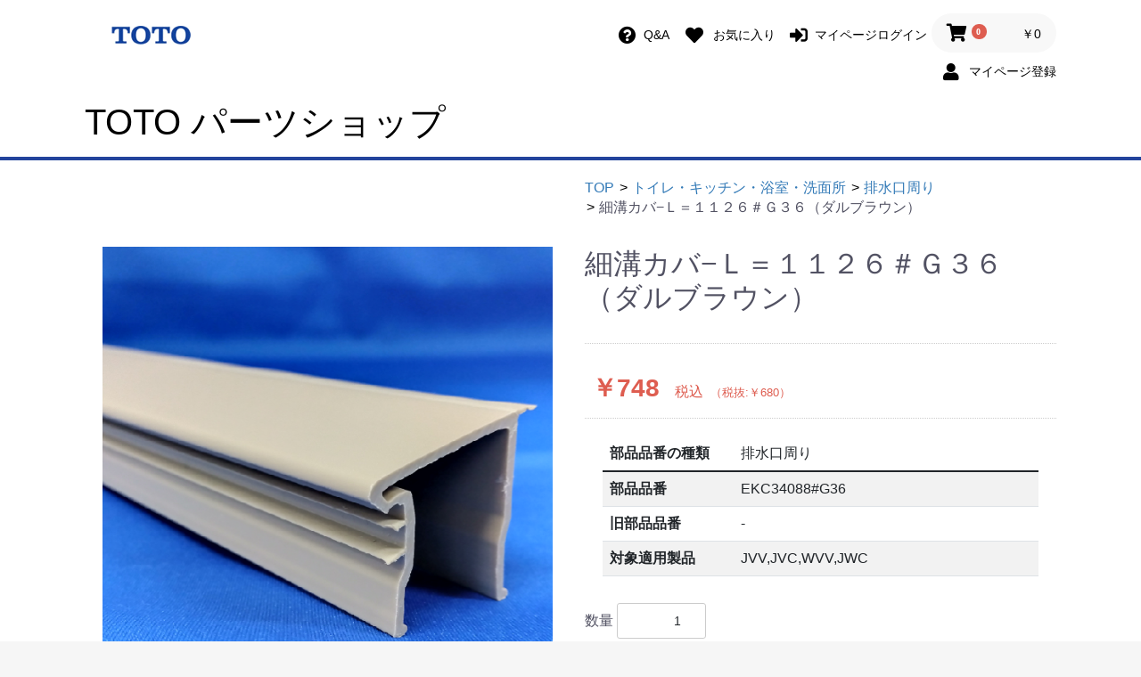

--- FILE ---
content_type: text/html; charset=UTF-8
request_url: https://tom-parts.jp.toto.com/webshop/products/detail/1154
body_size: 7969
content:
<!doctype html>
<html lang="ja">
<head prefix="og: https://ogp.me/ns# fb: https://ogp.me/ns/fb# product: https://ogp.me/ns/product#">
    <meta charset="utf-8">
    <meta name="viewport" content="width=device-width, initial-scale=1, shrink-to-fit=no">
    <meta name="eccube-csrf-token" content="8f376f11c7fd14f6ac6681b.dvFVKJz-LgxYHn2kQPJAcrvPrl1dNjdvKrEOqSHgrJk.Qbl4ZeuZA34Oax-QNKU0MNfi_wwlV2EGYNBGzEKLx80zw2JBrZxGe2oqMA">
        <title>【公式】TOTO パーツショップ / EKC34088#G36 細溝カバ−Ｌ＝１１２６＃Ｇ３６（ダルブラウン）</title>
            <meta property="og:type" content="og:product" /><meta property="og:title" content=" EKC34088#G36 | 細溝カバ−Ｌ＝１１２６＃Ｇ３６（ダルブラウン）" /><meta property="og:image" content="https://tom-parts.jp.toto.com/webshop//webshop/html/upload/save_image/0426182359_6448edaf37204.png" />
<meta property="og:description" content="" />
<meta property="og:url" content="https://tom-parts.jp.toto.com/webshop/products/detail/1154" />
<meta property="product:price:amount" content="748"/>
<meta property="product:price:currency" content="JPY"/>
<meta property="product:product_link" content="https://tom-parts.jp.toto.com/webshop/products/detail/1154"/>
<meta property="product:retailer_title" content="TOTO パーツショップ"/>
                            <link rel="icon" href="/webshop/html/user_data/assets/img/common/favicon.ico">
    <link rel="stylesheet" href="https://use.fontawesome.com/releases/v5.3.1/css/all.css" integrity="sha384-mzrmE5qonljUremFsqc01SB46JvROS7bZs3IO2EmfFsd15uHvIt+Y8vEf7N7fWAU" crossorigin="anonymous">
        <link rel="stylesheet" href="https://cdn.jsdelivr.net/jquery.slick/1.6.0/slick.css" integrity="sha384-15uvY5+i2S8TYxd43U+tQKe816etfaw5Nuo/UuLmQutVtunPEPslyk47/prxTXI6" crossorigin="anonymous">
        <link rel="stylesheet" href="/webshop/html/template/default/assets/css/style.css">
    <script src="/webshop/html/bundle/front.bundle.js"></script>
        <style>

        .slick-slider {
            margin-bottom: 30px;
        }

        .slick-dots {
            position: absolute;
            bottom: -45px;
            display: block;
            width: 100%;
            padding: 0;
            list-style: none;
            text-align: center;
        }

        .slick-dots li {
            position: relative;
            display: inline-block;
            width: 20px;
            height: 20px;
            margin: 0 5px;
            padding: 0;

            cursor: pointer;
        }

        .slick-dots li button {
            font-size: 0;
            line-height: 0;
            display: block;
            width: 20px;
            height: 20px;
            padding: 5px;
            cursor: pointer;
            color: transparent;
            border: 0;
            outline: none;
            background: transparent;
        }

        .slick-dots li button:hover,
        .slick-dots li button:focus {
            outline: none;
        }

        .slick-dots li button:hover:before,
        .slick-dots li button:focus:before {
            opacity: 1;
        }

        .slick-dots li button:before {
            content: " ";
            line-height: 20px;
            position: absolute;
            top: 0;
            left: 0;
            width: 12px;
            height: 12px;
            text-align: center;
            opacity: .25;
            background-color: black;
            border-radius: 50%;

        }

        .slick-dots li.slick-active button:before {
            opacity: .75;
            background-color: black;
        }

        .slick-dots li button.thumbnail img {
            width: 0;
            height: 0;
        }

        .ec-price__tax_excluded {
            font-size: 0.47em;
        }

        .ec-documentItemRole {
            padding-left: 20px;
            padding-right: 20px;
        }

        .breadcrumb_ {
            margin-bottom:10px;
            list-style: none;
            padding-left:16px;
            margin-left:50%;
            text-align: left;
            font-size: medium;
        }
        .breadcrumb_ > li {
            display: inline-block;
        }
        .breadcrumb_ > li + li:before {
            padding: 0 1px 0 2px;
            color: #000;
            content: ">";
        }
        .breadcrumb_ > .active {
            color: #000;
        }
        @media screen and (max-width: 767px) {
            .breadcrumb_ {
            margin-left:0%;
            text-align: left;
            font-size: small;
            }
            .ec-blockBtn--url{
            width:50%;
            }
        }
                @media screen and (max-width: 363px) {
            .ec-blockBtn--url{
            width:70%;
            }
        }
        @media screen and (min-width: 768px){
            .ec-blockBtn--url{
            width:140px;
            }
        }

        .ec-productRole__btn__cstm a {
            background: #e2e2e2;
            border: 1px solid #111;
            border-radius: 3px;
            position: center;
            display: flex;
            justify-content: center;
            align-items: center;
            margin: 2;
            max-width: 200px;
            padding: 10px 25px;
            color: #313131;
            transition: 0.3s ease-in-out;
            font-size:110%;
            font-weight: 580;
        }

        .ec-productRole__btn__cstm a:hover {
            background: #313131;
            color: #FFF;
            font-size:110%;
            font-weight: 600;
        }

        .ec-productRole__btn__cstm a:hover {
        border-bottom: solid 2px #1d7fde;
        transform: translateY(3px);
        }
        
                .ec-product__endproduction {
            color: #FF0000;
        }

        .ec-product__endproduction_repair {
            color: #0000FF;
            font-weight:bold;
        }

        .ec-product__repair_url {
            color: #0000FF;
        }
        
                .ec-productRole_advice{
            display: inline-block;
            margin-bottom: 0;
            border: 1px solid transparent;
            font-size: 1.005rem;
            -webkit-user-select: none;
            -moz-user-select: none;
            -ms-user-select: none;
            user-select: none;
            display: block;
            width: 100%;
        }
        
    </style>
    <script>
        $(function() {
            $.ajaxSetup({
                'headers': {
                    'ECCUBE-CSRF-TOKEN': $('meta[name="eccube-csrf-token"]').attr('content')
                }
            });
        });
    </script>
                    <!-- ▼Googleアナリティクス -->
            <!-- Global site tag (gtag.js) - Google Analytics -->
<script async src="https://www.googletagmanager.com/gtag/js?id=UA-133230359-3"></script>
<script>
  window.dataLayer = window.dataLayer || [];
  function gtag(){dataLayer.push(arguments);}
  gtag('js', new Date());

  gtag('config', 'UA-133230359-3');
</script>
        <!-- ▲Googleアナリティクス -->

                <link rel="stylesheet" href="/webshop/html/user_data/assets/css/customize.css?ver=20251212">
</head>
<body id="page_product_detail" class="product_page">


<div class="ec-layoutRole">
                <header class="ec-layoutRole__header">
                <!-- ▼カスタムヘッダー -->
            
<style>
    @media only screen and (min-width: 768px) {
        .ec-headerNaviRole {
        padding-bottom: 0px;
        }
    }
</style>

<div class="ec-headerNaviRole">
    <div class="ec-headerNaviRole__left">
        <div class="ec-headerNaviRole__nav" style="padding-left: 30px;">
            <div class="ec-headerNav">
                <div class="ec-headerNav__item">
                                            <img src="/webshop/html/template/default/assets/img/top/logo.jpg" >
                                    </div>
            </div>
        </div>
        <div class="ec-headerRole__navSP">
            
<div class="ec-headerNavSP">
    <i class="fas fa-bars"></i>
</div>
        </div>
    </div>
    <div class="ec-headerNaviRole__right">
        <div class="ec-headerNaviRole__nav">
            
<div class="ec-headerNav">
            <div class="ec-headerNav__item">
            <a href="https://tom-parts.jp.toto.com/webshop/faq">
                <i class="ec-headerNav__itemIcon fas fa-question-circle"></i>
                <span class="ec-headerNav__itemLink">Q&amp;A</span>
            </a>
        </div>
                    <div class="ec-headerNav__item">
                <a href="https://tom-parts.jp.toto.com/webshop/mypage/favorite">
                    <i class="ec-headerNav__itemIcon fas fa-heart fa-fw"></i>
                    <span class="ec-headerNav__itemLink">お気に入り</span>
                </a>
            </div>
                <div class="ec-headerNav__item">
            <a href="https://tom-parts.jp.toto.com/webshop/mypage/login">
                <i class="ec-headerNav__itemIcon fas fa-sign-in-alt fa-few"></i>
                <span class="ec-headerNav__itemLink">マイページログイン</span>
            </a>
        </div>
    </div>

        </div>
        <div class="ec-headerRole__cart">
            <div class="ec-cartNaviWrap">
    <div class="ec-cartNavi">
        <i class="ec-cartNavi__icon fas fa-shopping-cart">
            <span class="ec-cartNavi__badge">0</span>
        </i>
        <div class="ec-cartNavi__label">
            <div class="ec-cartNavi__price">￥0</div>
        </div>
    </div>
            <div class="ec-cartNaviNull">
            <div class="ec-cartNaviNull__message">
                <p>現在カート内に商品はございません。</p>
            </div>
        </div>
    </div>

        </div>
    </div>
</div>

 
<div class="ec-headerNaviRole" style="padding:0px 20px 0px 20px;">
    <div class="ec-headerNaviRole__right" style="width:100%;">
        <div class="ec-headerNaviRole__nav">
            <div class="ec-headerNav">
                                <div class="ec-headerNav__item">
                    <a href="https://tom-parts.jp.toto.com/webshop/entry">
                        <i class="ec-headerNav__itemIcon fas fa-user fa-fw"></i>
                        <span class="ec-headerNav__itemLink" style="display:inline; margin-right:0px;">
                        マイページ登録</span>
                    </a>
                </div>
                            </div>
        </div>
    </div>
</div>
 

        <!-- ▲カスタムヘッダー -->
    <!-- ▼ロゴ -->
            <div class="ec-headerRole">
    <div class="ec-headerRole__left">
        <div class="ec-headerTitle">
            <div class="ec-headerTitle__title">
                <h1>
                    <a href="https://tom-parts.jp.toto.com/webshop/">
                        TOTO パーツショップ
                    </a>
                </h1>
            </div>
        </div>
    </div>
</div>
        <!-- ▲ロゴ -->

        </header>
    
        
    <div class="ec-layoutRole__contents">
                
                
        <main class="ec-layoutRole__main">
                        
                            <div class="ec-productRole">
                                            <div>
                <ol class="breadcrumb_">
                    <li>
                        <a href="https://tom-parts.jp.toto.com/webshop/" itemprop="url">
                            <span itemprop="itemprop">TOP</span>
                        </a>
                    </li>
                    <li>
                        <a href="https://tom-parts.jp.toto.com/webshop/zone/7" itemprop="url">
                            <span itemprop="itemprop">トイレ・キッチン・浴室・洗面所</span>
                        </a>
                    </li>
                    <li>
                        <a href="https://tom-parts.jp.toto.com/webshop/products/list?parts_type_id=21" itemprop="url">
                            <span itemprop="itemprop">排水口周り</span>
                        </a>
                    </li>
                    <li>
                        <span itemprop="title"> 細溝カバ−Ｌ＝１１２６＃Ｇ３６（ダルブラウン）</span>
                    </li>
                </ol>
            </div>
                                <div class="ec-grid2"style= "margin-top:3%;">
                <div class="ec-grid2__cell">
                                        <div class="ec-sliderItemRole">
                        <div class="item_visual">
                                                                                                                        <div class="slide-item"><img src="/webshop/html/upload/save_image/0426182359_6448edaf37204.png" alt="細溝カバ−Ｌ＝１１２６＃Ｇ３６（ダルブラウン）" width="550" height="550"></div>
                                                                                </div>
                        <div class="item_nav">
                                                            <div class="slideThumb" data-index="0"><img id="image_button" src="/webshop/html/upload/save_image/0426182359_6448edaf37204.png" alt="" width="133" height="133" loading="lazy"></div>
                                                                                </div>
                    </div>
                                        <div class="ec-documentItemRole" style="margin-bottom:5%">
                                                <div class="ec-productRole__btn__cstm">
                                                                                    <a class="ec-blockBtn--url" style="margin-bottom:3%" onclick="OpenImage('/webshop/html/upload/save_doc', '1154', 'drawing','sz_EKC34088#G36.pdf')">商品図面</a>
                                                    </div>
                                                                                            </div>
                </div>
                <div class="ec-grid2__cell">
                    <div class="ec-productRole__profile">
                                                <div class="ec-productRole__title">
                            <h2 class="ec-headingTitle">細溝カバ−Ｌ＝１１２６＃Ｇ３６（ダルブラウン）</h2>
                        </div>
                                                <ul class="ec-productRole__tags">
                                                    </ul>
                                                <div class="ec-productRole__price">
                                                            <div class="ec-price">
                                    <span class="ec-price__price">￥748</span>
                                    <span class="ec-price__tax">税込</span>
                                    <span class="ec-price__tax_excluded">（税抜:￥680）</span>
                                                                    </div>
                                                    </div>
                                                <div class="ec-shelfRole" style="padding-top:20px;">
                            <div class="table-responsive">
                                <table class="table table-striped">
                                    <thead>
                                        <tr>
                                            <th scope="col" style="width:30%">部品品番の種類</th>
                                            <td scope="col" style="width:70%">
                                                                                                                                                            排水口周り<br>
                                                                                                                                                </td>
                                        </tr>
                                    </thead>
                                    <tbody>
                                        <tr>
                                            <th>部品品番</th>
                                            <td style="word-break: break-all">
                                                                                                    EKC34088#G36                                                                                            </td>
                                        </tr>
                                                                                                                                                                            <tr>
                                                <th>旧部品品番</th>
                                                <td style="word-break: break-all">
                                                                                                            -
                                                                                                    </td>
                                            </tr>
                                                                                <tr>
                                            <th>対象適用製品</th>
                                                                                        <td style="word-break: break-all">
                                                                                                    JVV,JVC,WVV,JWC
                                                                                            </td>
                                        </tr>
                                    </tbody>
                                </table>
                            </div>
                        </div>
                                                                        <form action="https://tom-parts.jp.toto.com/webshop/products/add_cart/1154" method="post" id="form1" name="form1">
                                                                                                <div class="ec-productRole__actions">
                                                                                <div class="ec-numberInput"><span>数量</span>
                                            <input type="number" id="quantity" name="quantity" required="required" min="1" maxlength="9" class="form-control" value="1" />
                                            
                                        </div>
                                    </div>
                                    <div class="ec-productRole__btn">
                                                                                                                            <button type="submit" class="ec-blockBtn--action add-cart">
                                                カートに入れる
                                            </button>
                                                                            </div>

                                                                                                            
                                                                                                                        <input type="hidden" id="product_id" name="product_id" value="1154" /><input type="hidden" id="ProductClass" name="ProductClass" value="1154" /><input type="hidden" id="_token" name="_token" value="7d1fba282bc58db2ddfc0f4a1af.-uwvazjF-KmQxLOJ_mlcmTPpTeF0JpplWhp8DTXnxO0.uJxrKRWmlJDC8IC5jAsU-0PefKshVMMUaSosSXquqL2stR9de46v0fOz1A" />
                        </form>
                        <div class="ec-modal">
                            <div class="ec-modal-overlay">
                                <div class="ec-modal-wrap">
                                    <span class="ec-modal-close"><span class="ec-icon"><img src="/webshop/html/template/default/assets/icon/cross-dark.svg" alt=""/></span></span>
                                    <div id="ec-modal-header" class="text-center">カートに追加しました。</div>
                                    <div class="ec-modal-box">
                                        <div class="ec-role">
                                            <span class="ec-inlineBtn--cancel" style="margin-bottom: 3px;">カート追加を続ける</span>
                                            <a href="https://tom-parts.jp.toto.com/webshop/cart" class="ec-inlineBtn--action" style="margin-bottom: 3px;">カートを見る</a>
                                        </div>
                                    </div>
                                </div>
                            </div>
                        </div>
                                                                        
                                                                                                                        <form action="https://tom-parts.jp.toto.com/webshop/products/add_favorite/1154" method="post">
                                        <div class="ec-productRole__btn">
                                                                                            <button type="submit" id="favorite" class="ec-blockBtn--cancel">
                                                    お気に入りに追加
                                                </button>
                                                                                    </div>
                                    </form>
                                                                                                                    <div class="ec-productRole__btn">
                                <a class="ec-blockBtn--top" style="margin-top:25px; margin-bottom:25px; max-width:100%;" href="https://tom-parts.jp.toto.com/webshop/contact" rel="noopener">ご不明点のお問い合わせをする</a>
                            </div>
                                                                                    <div class="ec-productRole__description"><font size="5" color="#ff0000">カラー：ダルブラウン　長さ：1126ｍｍ</font><br />
<font size="5" color="#ff0000">色違い・長さ違いにご注意下さい。</font></div>
                                                                                                    </div>
            </div>
    </div>
                            <div>
                                <a class="ec-blockBtn--top" style="margin-left: auto; margin-right: auto;margin-top:25px; margin-bottom:25px;"
                                 href="https://jp.toto.com/support/number/index.htm" target="_new">適用製品の品番を調べる</a>
                            </div>


                                </main>

                    </div>

        
                <footer class="ec-layoutRole__footer">
                <!-- ▼フッター -->
            <div class="ec-footerRole">
    <div class="ec-footerRole__inner">
        <ul class="ec-footerNavi">
            <li class="ec-footerNavi__link">
                <a href="https://tom-parts.jp.toto.com/webshop/help/tradelaw">特定商取引法に基づく表記</a>
            </li>
            <li class="ec-footerNavi__link">
                <a href="https://tom-parts.jp.toto.com/webshop/help/agreement">サイトご利用規約</a>
            </li>
            <li class="ec-footerNavi__link">
                <a href="https://tom-parts.jp.toto.com/webshop/guide">サイトご利用上の注意</a>
            </li>
            <li class="ec-footerNavi__link">
                <a href="https://jp.toto.com/sp/" target="_new">サイトご利用条件</a>
            </li>
            <li class="ec-footerNavi__link">
                <a href="https://jp.toto.com/pp/" target="_new">プライバシーポリシー</a>
            </li>
            <li class="ec-footerNavi__link">
                <a href="https://tom-parts.jp.toto.com/webshop/help/about">会社案内</a>
            </li>
            <li class="ec-footerNavi__link">
                <a href="https://tom-parts.jp.toto.com/webshop/faq">Q&amp;A</a>
            </li>
        </ul>
        <div class="ec-footerTitle">
            <div class="ec-footerTitle__copyright">Copyright(c) TOTO Maintenance Ltd. All Rights Reserved.</div>
        </div>
    </div>
</div>

        <!-- ▲フッター -->

        </footer>
    </div><!-- ec-layoutRole -->

<div class="ec-overlayRole"></div>
<div class="ec-drawerRoleClose"><i class="fas fa-times"></i></div>
<div class="ec-drawerRole">
                    <!-- ▼ドロワーメニュー内リンク(SP) -->
            <div class="ec-headerCategoryArea">
    <div class="ec-itemNav">
        <ul class="ec-itemNav__nav">
            <li>
                <a href="https://tom-parts.jp.toto.com/webshop/#search" onclick="$('.ec-drawerRoleClose').trigger('click');">品番・品名から探す</a>
            </li>
            <li>
                <a href="https://tom-parts.jp.toto.com/webshop/#zone" onclick="$('.ec-drawerRoleClose').trigger('click');">商品ゾーンから探す</a>
            </li>
            <li>
                <a href="https://tom-parts.jp.toto.com/webshop/mypage/refre">定期宅配サービスメニュー</a>
            </li>
        </ul>
    </div>
</div>

        <!-- ▲ドロワーメニュー内リンク(SP) -->
    <!-- ▼ログインナビ(SP) -->
            
<div class="ec-headerLinkArea">
    <div class="ec-headerLink__list">
        <a class="ec-headerLink__item" href="https://tom-parts.jp.toto.com/webshop/cart">
            <div class="ec-headerLink__icon">
                <i class="fas fa-shopping-cart fa-fw"></i>
            </div>
            <span>カートを見る</span>
        </a>
                    <a class="ec-headerLink__item" href="https://tom-parts.jp.toto.com/webshop/entry">
                <div class="ec-headerLink__icon">
                    <i class="fas fa-user fa-fw"></i>
                </div>
                <span>マイページ登録</span>
            </a>
            <a class="ec-headerLink__item" href="https://tom-parts.jp.toto.com/webshop/faq">
                <div class="ec-headerLink__icon">
                    <i class="fas fa-question-circle fa-fw"></i>
                </div>
                <span>Q&amp;A</span>
            </a>
                            <a class="ec-headerLink__item" href="https://tom-parts.jp.toto.com/webshop/mypage/favorite">
                    <div class="ec-headerLink__icon">
                        <i class="fas fa-heart fa-fw"></i>
                    </div>
                    <span>お気に入り</span>
                </a>
                        <a class="ec-headerLink__item" href="https://tom-parts.jp.toto.com/webshop/mypage/login">
                <div class="ec-headerLink__icon">
                    <i class="fas fa-sign-in-alt fa-few"></i>
                </div>
                <span>マイページログイン</span>
            </a>
                <a class="ec-headerLink__item" href="https://tom-parts.jp.toto.com/webshop/">
            <div class="ec-headerLink__icon">
                <i class="fas fa-home fa-fw"></i>
            </div>
            <span>ホームに戻る</span>
        </a>
    </div>
</div>
        <!-- ▲ログインナビ(SP) -->

    </div>
<div class="ec-blockTopBtn pagetop">ページトップへ</div>
<script src="https://cdn.jsdelivr.net/jquery.slick/1.6.0/slick.min.js" integrity="sha384-ZULtytbCZdmL8PeKalcAKnseGOqrCiPBi3DiB7s4JJmS8gjSbfw0w8SPKpt9WemG" crossorigin="anonymous"></script>
<script>
var eccube_lang = {
    'common.delete_confirm': "削除してもよろしいですか?",
    'front.product.out_of_stock': "ただいま品切れ中です。",
};
</script>
<script src="/webshop/html/template/default/assets/js/function.js"></script>
<script src="/webshop/html/template/default/assets/js/eccube.js"></script>
    <script>
        $(function() {
            // bfcache無効化
            $(window).bind('pageshow', function(event) {
                if (event.originalEvent.persisted) {
                    location.reload(true);
                }
            });

            // 動画表示のためiframeタグにidを付与
            // IFramePlayerAPI使用のため、YoutubeURLにenablejsapiタグ追加
            // ループ再生タグ追加
            var src = $('.slide-item iframe').attr('src');
            if (src) {
                var loop_id = src.match(/\/embed\/([^?]+)/);
                $('.slide-item iframe')
                    .removeAttr('id')
                    .removeAttr('src')
                    .attr('id', 'contentVideo')
                    .attr('src', src+'&enablejsapi=1&loop=1&playlist='+loop_id[1]);
            }

            // Core Web Vital の Cumulative Layout Shift(CLS)対策のため
            // img タグに width, height が付与されている.
            // 630px 未満の画面サイズでは縦横比が壊れるための対策
            // see https://github.com/EC-CUBE/ec-cube/pull/5023
            $('.ec-grid2__cell').hide();
            var removeSize = function () {
                $('.slide-item').height('');
                $('.slide-item img')
                    .removeAttr('width')
                    .removeAttr('height')
                    .removeAttr('style');
                $('.slick-track iframe')
                    .removeAttr('width')
                    .removeAttr('height')
                    .css({'aspect-ratio': '1', 'width':'100%', 'height':'auto'});
            };

            var slickInitial = function(slick) {
                $('.ec-grid2__cell').fadeIn(1500);
                var baseHeight = $(slick.target).height();
                var baseWidth = $(slick.target).width();
                var rate = baseWidth / baseHeight;
                var iframe_rate = 1;

                $('.slide-item').height(baseHeight * rate); // 余白を削除する
                // transform を使用することでCLSの影響を受けないようにする
                $('.slide-item img')
                    .css(
                        {
                            'transform-origin': 'top left',
                            'transform': 'scaleY(' + rate + ')',
                            'transition': 'transform .1s'
                        }
                    );
                $('.slide-item iframe')
                    .css(
                        {
                            'transform-origin': 'top left',
                            'transform': 'scaleY(' + iframe_rate + ')',
                            'transition': 'transform .1s'
                        }
                    );
                // 正しいサイズに近くなったら属性を解除する
                setTimeout(removeSize, 500);
            };
            $('.item_visual').on('init', slickInitial);
            // リサイズ時は CLS の影響を受けないため属性を解除する
            $(window).resize(removeSize);
            $('.item_visual').slick({
                dots: false,
                arrows: false,
                responsive: [{
                    breakpoint: 768,
                    settings: {
                        dots: true
                    }
                }]
            });

            $('.slideThumb').on('click', function() {
                var index = $(this).attr('data-index');
                $('.item_visual').slick('slickGoTo', index, false);
            })

            // IFramePlayerAPI用のJSを読み込む
            var tag = document.createElement('script');
            tag.src = "//www.youtube.com/iframe_api";
            var firstScriptTag = document.getElementsByTagName('script')[0];
            firstScriptTag.parentNode.insertBefore(tag, firstScriptTag);
            // YouTubeの埋め込み
            var player;
            window.onYouTubeIframeAPIReady = () => {
                player = new YT.Player("contentVideo", {});
            }
            // コンテンツ動画サムネイルをクリックした場合、動画再生
            $('#content_video_button').on('click', function() {
                player.playVideo();
            })
            // 商品画像をクリックした場合、動画停止&巻き戻し
            $(document).on('click','#image_button', function() {
                player.pauseVideo();
                player.seekTo(0);
            })
        });
    </script>
    <script>
        $(function() {
            $('.add-cart').on('click', function(event) {
                
                
                // 個数フォームのチェック
                if ($('#quantity').val() < 1) {
                    $('#quantity')[0].setCustomValidity('1以上で入力してください。');
                    return true;
                } else {
                    $('#quantity')[0].setCustomValidity('');
                }

                event.preventDefault();
                $form = $('#form1');
                $.ajax({
                    url: $form.attr('action'),
                    type: $form.attr('method'),
                    data: $form.serialize(),
                    dataType: 'json',
                    beforeSend: function(xhr, settings) {
                        // Buttonを無効にする
                        $('.add-cart').prop('disabled', true);
                    }
                }).done(function(data) {
                    // レスポンス内のメッセージをalertで表示
                    $.each(data.messages, function() {
                        $('#ec-modal-header').text(this);
                    });

                    $('.ec-modal').show()

                    // カートブロックを更新する
                    $.ajax({
                        url: "https://tom-parts.jp.toto.com/webshop/block/cart",
                        type: 'GET',
                        dataType: 'html'
                    }).done(function(html) {
                        $('.ec-headerRole__cart').html(html);
                    });
                }).fail(function(data) {
                    alert('カートへの追加に失敗しました。');
                }).always(function(data) {
                    // Buttonを有効にする
                    $('.add-cart').prop('disabled', false);
                });
            });
        });

        $('.ec-modal-wrap').on('click', function(e) {
            // モーダル内の処理は外側にバブリングさせない
            e.stopPropagation();
        });
        $('.ec-modal-overlay, .ec-modal, .ec-modal-close, .ec-inlineBtn--cancel').on('click', function() {
            $('.ec-modal').hide()
        });
    </script>
            <script>
        function OpenImage(doc_path, product_id, file_dir,file_name) {
            const url = doc_path + '/' +
                        product_id + '/' +
                        file_dir + '/' +
                        encodeURIComponent(file_name);

            window.open(url, "subwin",'toolbar=0,location=0,status=0,menubar=0,scrollbars=0,resizable=0,width=980,height=700');
            return false;
        }
    </script>
        <script>
        function OpenFile(doc_path, product_id, file_dir,file_name) {
            const url = doc_path + '/' +
                        product_id + '/' +
                        file_dir + '/' +
                        encodeURIComponent(file_name);

            window.open(url, "subwin",'toolbar=0,location=0,status=0,menubar=0,scrollbars=1,resizable=1,width=980,height=700');
            return false;
        }
    </script>
        <script type="application/ld+json">
    {
        "@context": "https://schema.org/",
        "@type": "Product",
        "name": "細溝カバ−Ｌ＝１１２６＃Ｇ３６（ダルブラウン）",
        "image": [
                            "https://tom-parts.jp.toto.com/webshop/html/upload/save_image/0426182359_6448edaf37204.png"
                    ],
        "description": "&lt;font size=&quot;5&quot; color=&quot;#ff0000&quot;&gt;カラー：ダルブラウン　長さ：1126ｍｍ&lt;/font&gt;&lt;font size=&quot;5&quot; color=&quot;#ff0000&quot;&gt;色違い・長さ違いにご注意下さい。&lt;/font&gt;",
                "sku": "EKC34088#G36",
                "offers": {
            "@type": "Offer",
            "url": "https://tom-parts.jp.toto.com/webshop/products/detail/1154",
            "priceCurrency": "JPY",
            "price": 748,
            "availability": "InStock"
        }
    }
    </script>
    <script src="/webshop/html/user_data/assets/js/customize.js"></script>
</body>
</html>


--- FILE ---
content_type: text/css
request_url: https://tom-parts.jp.toto.com/webshop/html/user_data/assets/css/customize.css?ver=20251212
body_size: 24558
content:
/* カスタマイズ用CSS */
body {
  font-family: Verdana, "ヒラギノ角ゴ Pro W3", "Hiragino Kaku Gothic ProN", メイリオ, Meiryo, sans-serif;
}

@media only screen and (min-width: 768px) {
  .ec-totalBox .ec-totalBox__price {
    font-size: 20px;
  }
}

.ec-headerTitle .ec-headerTitle__title a {
  font-weight: normal;
  margin-bottom: 15px;
}

.ec-layoutRole__header {
  border-bottom: 4px solid #22439c;
}

.ec-layoutRole__contents {
  margin-top: 20px;
}

@media screen and (max-width: 767px) {
  .ec-layoutRole__header {
    border-bottom: 2px solid #22439c;
  }
}

.ec-cartRole__shippingPoint {
  margin-bottom: 30px;
  padding: 16px 0 6px;
  width: 100%;
  text-align: center;
  font-weight: normal;
}

/* ec-orderRole__summaryカスタマイズ start */
.ec-orderRole__summary_customize {
  width: 100%;
}

.ec-orderRole__summary_customize .ec-inlineBtn {
  display: inline-block;
}

@media only screen and (min-width: 768px) {
  .ec-orderRole__summary_customize {
    width: 33.33333%;
    padding: 0 16px;
  }

  .ec-orderRole__summary_customize .ec-inlineBtn {
    display: none;
  }
}

/* ec-orderRole__summaryカスタマイズ end */

/* マイページ登録(仮会員完了)画面 start */
.ec-reportDescription_mail {
  margin-bottom: 32px;
  text-align: center;
  font-size: 25px;
  line-height: 1.4;
}

/* マイページ登録(仮会員完了)画面 end */

/* ボタン色グレー(文字2行) start */
.ec-blockBtn--cancel_multi {
  display: inline-block;
  margin-bottom: 0;
  font-weight: bold;
  text-align: center;
  vertical-align: middle;
  touch-action: manipulation;
  cursor: pointer;
  background-image: none;
  border: 1px solid transparent;
  white-space: nowrap;
  padding: 6px 12px;
  font-size: 0.875rem;
  border-radius: 1.42857142;
  -webkit-user-select: none;
  -moz-user-select: none;
  -ms-user-select: none;
  user-select: none;
  padding: 10px 16px;
  text-decoration: none;
  color: #fff;
  background-color: #525263;
  border-color: #525263;
  display: block;
  width: 100%;
  height: 56px;
  line-height: 56px;
  padding-top: 7px;
  padding-bottom: 0;
}

.ec-blockBtn--cancel_multi:hover {
  color: #fff;
  background-color: #464654;
  border-color: #42424f;
}

/* ボタン色グレー(文字2行) end */

/* 定期商品詳細画面・マイページ登録(完了)画面 start */
.ec-blockBtn--primary_multi {
  display: inline-block;
  margin-bottom: 0;
  font-weight: bold;
  text-align: center;
  vertical-align: middle;
  touch-action: manipulation;
  cursor: pointer;
  background-image: none;
  border: 1px solid transparent;
  white-space: nowrap;
  padding: 6px 12px;
  font-size: 0.875rem;
  border-radius: 1.42857142;
  -webkit-user-select: none;
  -moz-user-select: none;
  -ms-user-select: none;
  user-select: none;
  padding: 10px 16px;
  text-decoration: none;
  color: #fff;
  background-color: #5CB1B1;
  border-color: #5CB1B1;
  display: block;
  width: 100%;
  height: 56px;
  padding-top: 7px;
  padding-bottom: 0;
}

.ec-blockBtn--primary_multi:hover {
  color: #000;
  background-color: #4e9696;
  border-color: #4a8e8e;
}

/* 定期商品詳細画面・マイページ登録(完了)画面 end */

/* 利用規約同意画面start */
.c-agreementSwitch__btn input[type=checkbox]+label {
  margin-bottom: 0;
  width: 50px;
  height: 30px;
  background: #D3D3D3;
  display: inline-block;
  border-radius: 25px;
  position: relative;
  cursor: pointer;
}

.ec-agreementRole {
  display: flex;
  flex-wrap: wrap;
  justify-content: center;
  flex: 1 1 0;
}

.ec-agreementRole .ec-agreementRole_item {
  margin-top: 10px;
  margin-left: 30px;
  margin-right: 30px;
  font-size: 28px;
}

.ec-blockBtn--agreement_refre {
  display: inline-block;
  margin-bottom: 0;
  font-weight: bold;
  text-align: center;
  vertical-align: middle;
  touch-action: manipulation;
  cursor: pointer;
  background-image: none;
  border: 1px solid transparent;
  white-space: nowrap;
  padding: 6px 12px;
  font-size: 0.875rem;
  border-radius: 1.42857142;
  -webkit-user-select: none;
  -moz-user-select: none;
  -ms-user-select: none;
  user-select: none;
  padding: 10px 8px;
  text-decoration: none;
  color: white;
  background-color: #DE5D50;
  border-color: #DE5D50;
  display: block;
  height: 56px;
  padding-top: 1px;
  padding-bottom: 0;
}

.ec-blockBtn--agreement_refre:hover {
  color: #fff;
  background-color: #DE5D50;
  border-color: #DE5D50;
}

.ec-blockBtn--agreement_no_refre {
  display: inline-block;
  margin-bottom: 0;
  font-weight: bold;
  text-align: center;
  vertical-align: middle;
  touch-action: manipulation;
  cursor: pointer;
  background-image: none;
  border: 1px solid transparent;
  white-space: nowrap;
  padding: 6px 12px;
  font-size: 0.875rem;
  border-radius: 1.42857142;
  -webkit-user-select: none;
  -moz-user-select: none;
  -ms-user-select: none;
  user-select: none;
  padding: 10px 8px;
  text-decoration: none;
  color: white;
  background-color: #22439c;
  border-color: #22439c;
  display: block;
  height: 56px;
  padding-top: 1px;
  padding-bottom: 0;
}

.ec-blockBtn--agreement_no_refre:hover {
  color: #fff;
  background-color: #22439c;
  border-color: #22439c;
}

/* 利用規約同意画面end */

/* Shoppingカスタマイズ START */
.ec-cartRole__shippingPoint {
  margin-bottom: 30px;
  padding: 16px 0 6px;
  width: 100%;
  text-align: center;
  font-weight: normal;
}

.ec-cartRole__shippingPoint_shopping {
  margin-bottom: 30px;
  padding: 16px 0 6px;
  width: 100%;
  text-align: left;
  font-weight: normal;
}

/* ShoppingカスタマイズEND */

/* カート画面 START */
.ec-cartRole .ec-cartRole__totalLine {
  display: flex;
  justify-content: space-between;
  padding: 0 0 5px;
  align-items: center
}

.ec-cartRole .ec-cartRole__pointTotal {
  text-align: left;
  font-weight: bold;
  font-size: 16px;
}

.ec-cartRole .ec-cartRole__totalAmount_customize {
  margin-left: 30px;
  color: #de5d50;
  font-size: 24px;
  display: inline-block;
  text-align: justify;
  font-weight: bold;
}

.ec-cartRow .ec-cartRow__amountColumn .ec-cartRow__amountUpButton,
.ec-cartRow .ec-cartRow__amountColumn .ec-cartRow__amountUpButtonDisabled {
  margin: 0 2px;
  display: inline-block;
  border: 2px solid #c9c9c9;
  border-radius: 50%;
  width: 30px;
  min-width: 30px;
  max-width: 30px;
  height: 30px;
  cursor: pointer;
  vertical-align: middle;
  position: relative;
  text-align: center;
  background: #fff;
}

.ec-cartRow .ec-cartRow__amountColumn .ec-cartRow__amountUpButton .ec-cartRow__amountUpButton__icon img,
.ec-cartRow .ec-cartRow__amountColumn .ec-cartRow__amountUpButtonDisabled .ec-cartRow__amountUpButton__icon img {
  display: block;
  margin-left: -0.4em;
  width: 0.8em;
  height: 0.8em;
  position: absolute;
  top: 28%;
  left: 50%;
}

.ec-cartRow .ec-cartRow__amountColumn .ec-cartRow__amountUpButtonDisabled {
  cursor: default;
}

.ec-cartRow .ec-cartRow__contentColumn_DeliveryFee {
  border-bottom: 1px dotted #ccc;
  width: 100%;
  padding: 10px 0;
  display: table;
}

/* カート画面 END */

/* お問い合わせ(内容入力)画面start */
.ec-contactRole .ec-blockBtn--action {
  margin-bottom: 16px;
}

/* お問い合わせ(内容入力)画面end */

/* 定期宅配申込完了画面start */
.ec-refreEntryRole {
  margin: 0 auto;
  padding-left: 20px;
  padding-right: 20px;
  box-sizing: border-box;
  font-size: 16px;
  line-height: 1.4;
  color: #525263;
  -webkit-text-size-adjust: 100%;
  width: 100%;
  max-width: 1130px;
  display: flex;
  flex-wrap: wrap;
  justify-content: flex-end;
}

.ec-refreEntryRole:after {
  content: " ";
  display: table;
}

.ec-refreEntryRole:after {
  clear: both;
}

.ec-refreEntryRole textarea {
  /* for chrome fontsize bug */
  font-family: sans-serif;
}

.ec-refreEntryRole img {
  max-width: 100%;
}

.ec-refreEntryRole html {
  box-sizing: border-box;
}

.ec-refreEntryRole *,
.ec-crefreEntryRole *::before,
.ec-crefreEntryRole *::after {
  box-sizing: inherit;
}

.ec-refreEntryRole img {
  width: 100%;
}

.ec-refreEntryRole::before {
  display: none;
}

.ec-refreEntryRole .ec-refreEntryRole__progress {
  width: 100%;
  text-align: center;
}

.ec-refreEntryRole .ec-refreEntryRole__error {
  width: 100%;
  text-align: center;
}

.ec-refreEntryRole .ec-refreEntryRole__error .ec-alert-warning {
  max-width: 80%;
  display: inline-block;
}

.ec-refreEntryRole .ec-refreEntryRole__totalText {
  margin-bottom: 0;
  padding: 16px 0 6px;
  width: 100%;
  text-align: center;
  font-weight: normal;
}

.ec-refreEntryRole .ec-refreEntryRole__cart {
  margin: 0;
  width: 100%;
}

.ec-refreEntryRole .ec-refreEntryRole__actions {
  text-align: right;
  width: 100%;
}

.ec-refreEntryRole .ec-refreEntrytRole__total {
  padding: 15px 0 30px;
  font-weight: bold;
  font-size: 16px;
}

.ec-refreEntryRole .ec-refreEntryRole__totalAmount {
  margin-left: 30px;
  color: #de5d50;
  font-size: 16px;
}

.ec-refreEntryRole .ec-blockBtn--action {
  margin-bottom: 10px;
}

.ec-refreEntryCompleteRole {
  margin: 0 auto;
  padding-left: 20px;
  padding-right: 20px;
  box-sizing: border-box;
  font-size: 16px;
  line-height: 1.4;
  color: #525263;
  -webkit-text-size-adjust: 100%;
  width: 100%;
  max-width: 1130px;
}

.ec-refreEntryCompleteRole:after {
  content: " ";
  display: table;
}

.ec-refreEntryCompleteRole:after {
  clear: both;
}

.ec-refreEntryCompleteRole textarea {
  /* for chrome fontsize bug */
  font-family: sans-serif;
}

.ec-refreEntryCompleteRole img {
  max-width: 100%;
}

.ec-refreEntryCompleteRole html {
  box-sizing: border-box;
}

.ec-refreEntryCompleteRole *,
.ec-refreEntryCompleteRole *::before,
.ec-refreEntryCompleteRole *::after {
  box-sizing: inherit;
}

.ec-refreEntryCompleteRole img {
  width: 100%;
}

.ec-refreEntryCompleteRole .ec-off3Grid .ec-off3Grid__cell {
  position: relative;
  min-height: 1px;
  margin-left: 20%;
  width: 60%;
}

/* 定期宅配申込完了画面end */

/* 定期宅配変更完了画面start */
.ec-refreChangeCompleteRole__title {
  margin: 0 auto;
  padding-top: 30px;
  padding-left: 30px;
  padding-right: 60px;
  font-size: 32px;
  line-height: 1.4;
  color: #525263;
  -webkit-text-size-adjust: 100%;
  width: 100%;
  max-width: 1130px;
  margin-bottom: 16px;
  font-weight: bold;
}

.ec-refreChangeCompleteRole__title p {
  padding-bottom: 10px;
  border-bottom: 2px solid #ccc;
}

.ec-refreChangeCompleteRole {
  margin: 0 auto;
  padding-top: 30px;
  padding-left: 60px;
  padding-right: 60px;
  font-size: 32px;
  line-height: 1.4;
  color: #525263;
  -webkit-text-size-adjust: 100%;
  width: 100%;
  max-width: 1130px;
  margin-bottom: 16px;
  font-weight: bold;
}

/* 定期宅配変更完了画面end */

/* 定期宅配中止手続き画面start */
.ec-refreWithdrawRole__title {
  margin: 0 auto;
  padding-top: 30px;
  padding-left: 30px;
  padding-right: 60px;
  font-size: 28px;
  line-height: 1.4;
  color: #525263;
  -webkit-text-size-adjust: 100%;
  width: 100%;
  max-width: 1130px;
  margin-bottom: 16px;
  font-weight: bold;
}

.ec-refreWithdrawRole__title p {
  padding-bottom: 10px;
  border-bottom: 2px solid #ccc;
}

.ec-refreWithdrawRole {
  margin: 0 auto;
  padding-top: 20px;
  padding-left: 60px;
  padding-right: 60px;
  font-size: 28px;
  line-height: 1.4;
  color: #525263;
  -webkit-text-size-adjust: 100%;
  width: 100%;
  max-width: 1130px;
  margin-bottom: 16px;
  font-weight: bold;
}

.ec-welcomeMsg .ec-refreWithdrawRole {
  margin: 0 auto;
  padding-left: 0;
  font-size: 24px;
  line-height: 1.4;
  color: #525263;
  -webkit-text-size-adjust: 100%;
  width: 100%;
  max-width: 1130px;
  text-align: left;
  font-weight: bold;
}

.ec-refreWithdrawTable {
  margin: 40px auto 0 auto;
  font-weight: bold;
  border: solid 3px #525263;
  width: 90%;
}

.ec-refreWithdrawTable p {
  margin-bottom: 50px;
  text-align: center;
  font-size: 24px;
  color: #525263;
}

/* 定期宅配中止手続き画面end */

/* トップページ画面start */

/*リンク３項目*/
.ec-linkedNaviRole {
  margin: 0 auto;
  padding-left: 20px;
  padding-right: 20px;
  box-sizing: border-box;
  font-size: 16px;
  line-height: 1.4;
  color: #525263;
  -webkit-text-size-adjust: 100%;
  width: 100%;
  max-width: 1130px;
  display: none;
}

.ec-fieldsNav {
  margin: 0;
  padding: 0;
  width: 100%;
  height: 100%;
  text-align: right;
}

.ec-fieldsNav__nav {
  display: block;
  margin: 0 auto;
  padding: 0;
  width: auto;
  height: auto;
  list-style-type: none;
  text-align: right;
  vertical-align: bottom;
}

.ec-fieldsNav__nav li a {
  display: block;
  border-bottom: 1px solid #E8E8E8;
  margin: 0;
  padding: 5px;
  height: auto;
  color: #2e3233;
  font-size: 16px;
  font-weight: bold;
  line-height: 20px;
  text-decoration: none;
  text-align: left;
  background: #fff;
  border-bottom: 1px solid #E8E8E8;
}

/*ゾーン、浄水カートリッジ、定期宅配サービスメニュー、UB専用工具、リンク*/
.ec-toppageRole {
  padding: 5px 0;
}

.ec-toppageRole .ec-toppageRole__list {
  display: flex;
  flex-wrap: wrap;
}

.ec-toppageRole .ec-toppageRole__listItem {
  margin-bottom: 20px;
  width: 100%;
  height: auto;
}

.ec-toppageRole .ec-toppageRole__listItemTitle {
  margin-top: 0.5em;
  font-size: 14px;
  color: black;
}

@media only screen and (min-width: 768px) {

  /*リンク３項目*/
  .ec-linkedNaviRole {
    display: block;
    width: 100%;
  }

  .ec-fieldsNav__nav {
    display: inline-block;
  }

  .ec-fieldsNav__nav li {
    float: left;
    width: auto;
  }

  .ec-fieldsNav__nav li a {
    text-align: center;
    border-bottom: none;
  }

  /*ゾーン、浄水カートリッジ、定期宅配サービスメニュー、UB専用工具、リンク*/
  .ec-toppageRole {
    padding: 5px 0;
  }

  .ec-toppageRole .ec-toppageRole__list {
    flex-wrap: nowrap;
  }

  .ec-toppageRole .ec-toppageRole__listItem {
    width: 50%;
  }

  .ec-toppageRole .ec-toppageRole__listItem:not(:last-of-type) {
    margin-right: 30px;
  }

  .ec-toppageRole .ec-toppageRole__listItemTitle {
    margin-top: 1em;
  }

  /*品番・品名から探す*/
  .ec-newItemRole {
    padding: 5px 0;
  }
}

/* 定期宅配案内画面 start */
.ec-informationRole {
  margin: 0;
  text-align: center;
}

.ec-informationRole .ec-informationRole__cell {
  margin: 0 auto;
}

.ec-informationRole .ec-informationRole__cell>a {
  display: inline-block;
  min-width: 120px;
  width: 33.3333333333%;
}

@media only screen and (min-width: 768px) and (min-width: 768px) {
  .ec-informationRole .ec-informationRole__cell {
    width: 100%;
  }
}

@media only screen and (min-width: 768px) {
  .ec-informationRole {
    display: flex;
  }

  .ec-informationRole .ec-informationRole__cell {
    position: relative;
    min-height: 1px;
  }
}

/* 定期宅配案内画面  */

/* FAQ画面 start */

.ec-faqRole .ec-faqRole__categoryList {
  display: flex;
  flex-wrap: wrap;
}

.ec-faqRole .ec-faqRole__categoryListItem {
  width: 50%;
  padding: 5px;
  height: auto;
}

.ec-faqRole .ec-faqRole__faqItem {
  width: 100%;
  padding: 5px;
  margin: 10px 0 0;
}

.ec-faqRole .ec-faqRole__faqQuestion {
  cursor: pointer;
  margin: 0 0 10px;
  font-size: 16px;
  font-weight: bold;
  border-bottom: 1px dotted #ccc;
}

.ec-faqRole .ec-faqRole__faqAnswer {
  display: none;
  margin: 0 0 10px;
  font-size: 14px;
  line-height: 1.4;
  overflow: hidden;
}

.ec-faqRole__faqAnswer img {
  width: auto;
}

.ec-faqRole__faqItem.is_active .ec-faqRole__faqAnswer {
  margin: 0 0 10px;
}

.ec-faqRole__faqAnswer a {
  color:#337ab7;
}

@media only screen and (min-width: 768px) {
  .ec-faqRole .ec-faqRole__categoryList {
    flex-wrap: wrap;
  }

  .ec-faqRole .ec-faqRole__categoryListItem {
    width: 33.3333333333%;
    padding: 10px;
  }

  .ec-faqRole .ec-faqRole__faqItem {
    padding: 10px;
    margin: 10px 0 0;
  }

  .ec-faqRole .ec-faqRole__faqQuestion {
    display: flex;
  }

  .ec-faqRole .ec-faqRole__faqAnswer {
    margin: 20px 0 0;
    line-height: 1.8;
  }

  .ec-faqRole__faqItem.is_active .ec-faqRole__faqAnswer {
    margin: 20px 0 0;
  }
}

/* FAQ画面 end */

/* Manual画面 start */

.ec-manualRole .ec-manualRole__manualItem {
  width: 100%;
  padding: 5px;
  margin: 10px 0 0;
}

.ec-manualRole .ec-manualRole__header {
  cursor: pointer;
  margin: 0 0 10px;
  font-size: 16px;
  font-weight: bold;
  border-bottom: 1px dotted #ccc;
}

.ec-manualRole .ec-manualRole__contents {
  margin: 0 0 10px;
  font-size: 14px;
  line-height: 1.4;
}


@media only screen and (min-width: 768px) {
  .ec-manualRole .ec-manualRole__manualItem {
    padding: 10px;
    margin: 10px 0 0;
  }

  .ec-manualRole .ec-manualRole__header {
    display: flex;
  }

  .ec-manualRole .ec-manualRole__contents {
    margin: 20px 0 0;
    line-height: 1.8;
  }
}

/* Manual画面 end */

/* ドロワーメニュー start */
.ec-headerNavSP {
  top: 17px;
}

.ec-drawerRoleClose {
  top: 17px;
}

/* ドロワーメニュー end */

/* トップページ画面end */

/* マイページログイン画面 start */
.login_need {
  padding: 13px 0;
  font-size: 15.5px;
}

/* マイページログイン画面 end */

/* ヘッダーアイコン start */
.ec-headerNav .ec-headerNav__itemIcon {
  margin-right: 7px;
  margin-left: 7px;
}

@media only screen and (min-width: 768px) {
  .ec-headerNav .ec-headerNav__itemIcon {
    margin-right: 0;
  }
}

/* ヘッダーアイコン end */

/* ボタンラベル複数行 start */
.multiline_btn {
  line-height: unset;
  padding-top: 7px;
}

/* ボタンラベル複数行 end */

/* 認証(ご注文内容詳細)画面 start */

.ec-blockBtn--block {
  display: inline-block;
  margin-bottom: 16px;
  font-weight: bold;
  text-align: center;
  vertical-align: middle;
  touch-action: manipulation;
  cursor: pointer;
  background-image: none;
  border: 1px solid transparent;
  white-space: nowrap;
  padding: 6px 12px;
  font-size: 0.875rem;
  border-radius: 1.42857142;
  -webkit-user-select: none;
  -moz-user-select: none;
  -ms-user-select: none;
  user-select: none;
  padding: 10px 16px;
  text-decoration: none;
  color: #fff;
  background-color: black;
  border-color: black;
  display: block;
  width: 100%;
  height: 56px;
  line-height: 56px;
  padding-top: 0;
  padding-bottom: 0;
}

/* 認証(ご注文内容詳細)画面 end */

/* 納品書兼領収証発行不可画面 start */

.ec-receipt {
  display: none;
  position: fixed;
  top: 0;
  left: 0;
  z-index: 99999;
  width: 100%;
  height: 100%;
}
.ec-receipt.small {
  width: 30%;
}
.ec-receipt.full {
  width: 100%;
  height: 100%;
}
.ec-receipt .ec-receipt-overlay {
  display: flex;
  justify-content: center;
  align-items: center;
  background-color: rgba(0, 0, 0, 0.3);
  width: 100%;
  height: 100%;
}
.ec-receipt .ec-receipt-wrap {
  position: relative;
  border-radius: 2px;
  border: 1px solid #333;
  background-color: #fff;
  width: 90%;
  margin: 20px;
  padding: 40px 5px;
}
.ec-receipt .ec-receipt-close {
  cursor: pointer;
  position: absolute;
  right: 20px;
  top: 10px;
  font-size: 20px;
  height: 30px;
  width: 20px;
}
.ec-receipt .ec-receipt-close:hover {
  color: #4b5361;
}
.ec-receipt .ec-receipt-box {
  text-align: center;
}
.ec-receipt .ec-role {
  margin-top: 20px;
}

@media only screen and (min-width: 768px) {
  .ec-receipt .ec-receipt-wrap {
    padding: 40px 10px;
    width: 50%;
    margin: 20px auto;
  }
}
/* 納品書兼領収証発行不可画面 end */

/* PayPay決済アラート画面 start */

.ec-paypayalert-duplicates {
  display: none;
  position: fixed;
  top: 0;
  left: 0;
  z-index: 99999;
  width: 100%;
  height: 100%;
}
.ec-paypayalert-duplicates.small {
  width: 30%;
}
.ec-paypayalert-duplicates.full {
  width: 100%;
  height: 100%;
}
.ec-paypayalert-duplicates .ec-paypayalert-duplicates-overlay {
  display: flex;
  justify-content: center;
  align-items: center;
  background-color: rgba(0, 0, 0, 0.3);
  width: 100%;
  height: 100%;
}
.ec-paypayalert-duplicates .ec-paypayalert-duplicates-wrap {
  position: relative;
  border-radius: 2px;
  border: 1px solid #333;
  background-color: #fff;
  width: 90%;
  margin: 20px;
  padding: 40px 5px;
}
.ec-paypayalert-duplicates .ec-paypayalert-duplicates-close {
  cursor: pointer;
  position: absolute;
  right: 20px;
  top: 10px;
  font-size: 20px;
  height: 30px;
  width: 20px;
}
.ec-paypayalert-duplicates .ec-paypayalert-duplicates-close:hover {
  color: #4b5361;
}
.ec-paypayalert-duplicates .ec-paypayalert-duplicates-box {
  text-align: center;
}
.ec-paypayalert-duplicates .ec-role {
  margin-top: 20px;
}

.ec-paypayalertRole {
  display: flex;
  flex-wrap: wrap;
  justify-content: center;
  flex: 1 1 0;
}

.ec-paypayalertRole .ec-paypayalertRole_item {
  margin-top: 10px;
  margin-left: 30px;
  margin-right: 30px;
  width: 50%;
  font-size: 28px;
}

@media only screen and (min-width: 768px) {
  .ec-paypayalert-duplicates .ec-paypayalert-duplicates-wrap {
    padding: 40px 10px;
    width: 50%;
    margin: 20px auto;
  }
}
/* PayPay決済アラート画面 end */

/* キャンセル確認・キャンセルリクエスト確認画面 start */

.ec-cancel {
  display: none;
  position: fixed;
  top: 0;
  left: 0;
  z-index: 99999;
  width: 100%;
  height: 100%;
}
.ec-cancel.small {
  width: 30%;
}
.ec-cancel.full {
  width: 100%;
  height: 100%;
}
.ec-cancel .ec-cancel-overlay {
  display: flex;
  justify-content: center;
  align-items: center;
  background-color: rgba(0, 0, 0, 0.3);
  width: 100%;
  height: 100%;
}
.ec-cancel .ec-cancel-wrap {
  position: relative;
  border-radius: 2px;
  border: 1px solid #333;
  background-color: #fff;
  width: 90%;
  margin: 20px;
  padding: 40px 5px;
}
.ec-cancel .ec-cancel-close {
  cursor: pointer;
  position: absolute;
  right: 20px;
  top: 10px;
  font-size: 20px;
  height: 30px;
  width: 20px;
}
.ec-cancel .ec-cancel-close:hover {
  color: #4b5361;
}
.ec-cancel .ec-cancel-box {
  text-align: center;
}
.ec-cancel .ec-role {
  margin-top: 20px;
}

@media only screen and (min-width: 768px) {
  .ec-cancel .ec-cancel-wrap {
    padding: 40px 10px;
    width: 50%;
    margin: 20px auto;
  }
}
/* キャンセル確認・キャンセルリクエスト確認画面 end */

/* 定期宅配契約重複チェック画面 start */

.ec-refrecheck-duplicates {
  display: none;
  position: fixed;
  top: 0;
  left: 0;
  z-index: 99999;
  width: 100%;
  height: 100%;
}
.ec-refrecheck-duplicates.small {
  width: 30%;
}
.ec-refrecheck-duplicates.full {
  width: 100%;
  height: 100%;
}
.ec-refrecheck-duplicates .ec-refrecheck-duplicates-overlay {
  display: flex;
  justify-content: center;
  align-items: center;
  background-color: rgba(0, 0, 0, 0.3);
  width: 100%;
  height: 100%;
}
.ec-refrecheck-duplicates .ec-refrecheck-duplicates-wrap {
  position: relative;
  border-radius: 2px;
  border: 1px solid #333;
  background-color: #fff;
  width: 90%;
  margin: 20px;
  padding: 40px 5px;
}
.ec-refrecheck-duplicates .ec-refrecheck-duplicates-close {
  cursor: pointer;
  position: absolute;
  right: 20px;
  top: 10px;
  font-size: 20px;
  height: 30px;
  width: 20px;
}
.ec-refrecheck-duplicates .ec-refrecheck-duplicates-close:hover {
  color: #4b5361;
}
.ec-refrecheck-duplicates .ec-refrecheck-duplicates-box {
  text-align: center;
}
.ec-refrecheck-duplicates .ec-role {
  margin-top: 20px;
}

@media only screen and (min-width: 768px) {
  .ec-refrecheck-duplicates .ec-refrecheck-duplicates-wrap {
    padding: 40px 10px;
    width: 50%;
    margin: 20px auto;
  }
}
/* 定期宅配契約重複チェック画面 end */

/* 定期宅配商品サイクルチェック画面 start */

.ec-refrecheck-exceed {
  display: none;
  position: fixed;
  top: 0;
  left: 0;
  z-index: 99999;
  width: 100%;
  height: 100%;
}
.ec-refrecheck-exceed.small {
  width: 30%;
}
.ec-refrecheck-exceed.full {
  width: 100%;
  height: 100%;
}
.ec-refrecheck-exceed .ec-refrecheck-exceed-overlay {
  display: flex;
  justify-content: center;
  align-items: center;
  background-color: rgba(0, 0, 0, 0.3);
  width: 100%;
  height: 100%;
}
.ec-refrecheck-exceed .ec-refrecheck-exceed-wrap {
  position: relative;
  border-radius: 2px;
  border: 1px solid #333;
  background-color: #fff;
  width: 90%;
  margin: 20px;
  padding: 40px 5px;
}
.ec-refrecheck-exceed .ec-refrecheck-exceed-close {
  cursor: pointer;
  position: absolute;
  right: 20px;
  top: 10px;
  font-size: 20px;
  height: 30px;
  width: 20px;
}
.ec-refrecheck-exceed .ec-refrecheck-exceed-close:hover {
  color: #4b5361;
}
.ec-refrecheck-exceed .ec-refrecheck-exceed-box {
  text-align: center;
}
.ec-refrecheck-exceed .ec-role {
  margin-top: 20px;
}

@media only screen and (min-width: 768px) {
  .ec-refrecheck-exceed .ec-refrecheck-exceed-wrap {
    padding: 40px 10px;
    width: 50%;
    margin: 20px auto;
  }
}
/* 定期宅配商品サイクルチェック画面 end */
